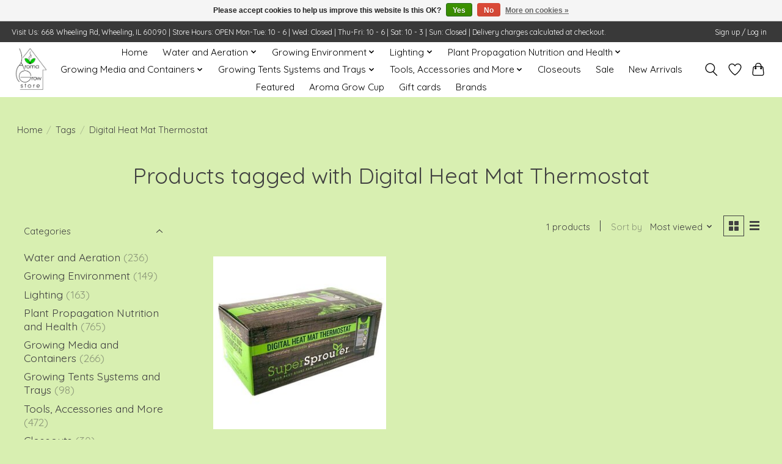

--- FILE ---
content_type: text/html;charset=utf-8
request_url: https://www.aromagrowstore.com/tags/digital-heat-mat-thermostat/
body_size: 14160
content:
<!DOCTYPE html>
<html lang="us">
  <head>
    <meta charset="utf-8"/>
<!-- [START] 'blocks/head.rain' -->
<!--

  (c) 2008-2026 Lightspeed Netherlands B.V.
  http://www.lightspeedhq.com
  Generated: 26-01-2026 @ 17:21:43

-->
<link rel="canonical" href="https://www.aromagrowstore.com/tags/digital-heat-mat-thermostat/"/>
<link rel="alternate" href="https://www.aromagrowstore.com/index.rss" type="application/rss+xml" title="New products"/>
<link href="https://cdn.shoplightspeed.com/assets/cookielaw.css?2025-02-20" rel="stylesheet" type="text/css"/>
<meta name="robots" content="noodp,noydir"/>
<meta name="google-site-verification" content="&lt;meta name=&quot;verify-v1&quot; content=&quot;unique-string&quot;&gt;"/>
<meta property="og:url" content="https://www.aromagrowstore.com/tags/digital-heat-mat-thermostat/?source=facebook"/>
<meta property="og:site_name" content="Aroma Grow Store"/>
<meta property="og:title" content="Digital Heat Mat Thermostat"/>
<meta property="og:description" content="Hydroponic Grow Store, Specializing in Medical Cannabis, Hemp, Herbs, Microgreens, Sustainable Living, Indoor Gardening, House Plants, Gardening, Greenhouses, a"/>
<!--[if lt IE 9]>
<script src="https://cdn.shoplightspeed.com/assets/html5shiv.js?2025-02-20"></script>
<![endif]-->
<!-- [END] 'blocks/head.rain' -->
    
    
    <title>Digital Heat Mat Thermostat - Aroma Grow Store</title>
    <meta name="description" content="Hydroponic Grow Store, Specializing in Medical Cannabis, Hemp, Herbs, Microgreens, Sustainable Living, Indoor Gardening, House Plants, Gardening, Greenhouses, a" />
    <meta name="keywords" content="Digital, Heat, Mat, Thermostat, Grow Store, Hydroponics store, Hydroponics, Horticulture, Cannabis, Hemp, Microgreens, Gardening, Gardening Supplies" />
    <meta http-equiv="X-UA-Compatible" content="IE=edge">
    <meta name="viewport" content="width=device-width, initial-scale=1">
    <meta name="apple-mobile-web-app-capable" content="yes">
    <meta name="apple-mobile-web-app-status-bar-style" content="black">
    
    <script>document.getElementsByTagName("html")[0].className += " js";</script>

    <link rel="shortcut icon" href="https://cdn.shoplightspeed.com/shops/642563/themes/13296/v/1055662/assets/favicon.png?20250217233144" type="image/x-icon" />
    <link href='//fonts.googleapis.com/css?family=Quicksand:400,300,600&display=swap' rel='stylesheet' type='text/css'>
    <link href='//fonts.googleapis.com/css?family=Quicksand:400,300,600&display=swap' rel='stylesheet' type='text/css'>
    <link rel="stylesheet" href="https://cdn.shoplightspeed.com/assets/gui-2-0.css?2025-02-20" />
    <link rel="stylesheet" href="https://cdn.shoplightspeed.com/assets/gui-responsive-2-0.css?2025-02-20" />
    <link id="lightspeedframe" rel="stylesheet" href="https://cdn.shoplightspeed.com/shops/642563/themes/13296/assets/style.css?2025031015141020210104183204" />
    <!-- browsers not supporting CSS variables -->
    <script>
      if(!('CSS' in window) || !CSS.supports('color', 'var(--color-var)')) {var cfStyle = document.getElementById('lightspeedframe');if(cfStyle) {var href = cfStyle.getAttribute('href');href = href.replace('style.css', 'style-fallback.css');cfStyle.setAttribute('href', href);}}
    </script>
    <link rel="stylesheet" href="https://cdn.shoplightspeed.com/shops/642563/themes/13296/assets/settings.css?2025031015141020210104183204" />
    <link rel="stylesheet" href="https://cdn.shoplightspeed.com/shops/642563/themes/13296/assets/custom.css?2025031015141020210104183204" />

    <script src="https://cdn.shoplightspeed.com/assets/jquery-3-7-1.js?2025-02-20"></script>
    <script src="https://cdn.shoplightspeed.com/assets/jquery-ui-1-14-1.js?2025-02-20"></script>

  </head>
  <body>
    
          <header class="main-header main-header--mobile js-main-header position-relative">
  <div class="main-header__top-section">
    <div class="main-header__nav-grid justify-between@md container max-width-lg text-xs padding-y-xxs">
      <div>Visit Us: 668 Wheeling Rd, Wheeling, IL 60090   |     Store Hours: OPEN Mon-Tue: 10 - 6        |    Wed: Closed      |     Thu-Fri: 10 - 6     |     Sat: 10 - 3      |     Sun: Closed     |     Delivery charges calculated at checkout.</div>
      <ul class="main-header__list flex-grow flex-basis-0 justify-end@md display@md">        
                
                        <li class="main-header__item"><a href="https://www.aromagrowstore.com/account/" class="main-header__link" title="My account">Sign up / Log in</a></li>
      </ul>
    </div>
  </div>
  <div class="main-header__mobile-content container max-width-lg">
          <a href="https://www.aromagrowstore.com/" class="main-header__logo" title="Aroma Grow Store">
        <img src="https://cdn.shoplightspeed.com/shops/642563/themes/13296/v/1055596/assets/logo.png?20250217204544" alt="Aroma Grow Store">
                <img src="https://cdn.shoplightspeed.com/shops/642563/themes/13296/v/1055596/assets/logo-white.png?20250217204544" class="main-header__logo-white" alt="Aroma Grow Store">
              </a>
        
    <div class="flex items-center">
            <a href="https://www.aromagrowstore.com/account/wishlist/" class="main-header__mobile-btn js-tab-focus">
        <svg class="icon" viewBox="0 0 24 25" fill="none"><title>Go to wishlist</title><path d="M11.3785 4.50387L12 5.42378L12.6215 4.50387C13.6598 2.96698 15.4376 1.94995 17.4545 1.94995C20.65 1.94995 23.232 4.49701 23.25 7.6084C23.2496 8.53335 22.927 9.71432 22.3056 11.056C21.689 12.3875 20.8022 13.8258 19.7333 15.249C17.6019 18.0872 14.7978 20.798 12.0932 22.4477L12 22.488L11.9068 22.4477C9.20215 20.798 6.3981 18.0872 4.26667 15.249C3.1978 13.8258 2.31101 12.3875 1.69437 11.056C1.07303 9.71436 0.750466 8.53342 0.75 7.60848C0.767924 4.49706 3.34993 1.94995 6.54545 1.94995C8.56242 1.94995 10.3402 2.96698 11.3785 4.50387Z" stroke="currentColor" stroke-width="1.5" fill="none"/></svg>
        <span class="sr-only">Wish List</span>
      </a>
            <button class="reset main-header__mobile-btn js-tab-focus" aria-controls="cartDrawer">
        <svg class="icon" viewBox="0 0 24 25" fill="none"><title>Toggle cart</title><path d="M2.90171 9.65153C3.0797 8.00106 4.47293 6.75 6.13297 6.75H17.867C19.527 6.75 20.9203 8.00105 21.0982 9.65153L22.1767 19.6515C22.3839 21.5732 20.8783 23.25 18.9454 23.25H5.05454C3.1217 23.25 1.61603 21.5732 1.82328 19.6515L2.90171 9.65153Z" stroke="currentColor" stroke-width="1.5" fill="none"/>
        <path d="M7.19995 9.6001V5.7001C7.19995 2.88345 9.4833 0.600098 12.3 0.600098C15.1166 0.600098 17.4 2.88345 17.4 5.7001V9.6001" stroke="currentColor" stroke-width="1.5" fill="none"/>
        <circle cx="7.19996" cy="10.2001" r="1.8" fill="currentColor"/>
        <ellipse cx="17.4" cy="10.2001" rx="1.8" ry="1.8" fill="currentColor"/></svg>
        <span class="sr-only">Cart</span>
              </button>

      <button class="reset anim-menu-btn js-anim-menu-btn main-header__nav-control js-tab-focus" aria-label="Toggle menu">
        <i class="anim-menu-btn__icon anim-menu-btn__icon--close" aria-hidden="true"></i>
      </button>
    </div>
  </div>

  <div class="main-header__nav" role="navigation">
    <div class="main-header__nav-grid justify-between@md container max-width-lg">
      <div class="main-header__nav-logo-wrapper flex-shrink-0">
        
                  <a href="https://www.aromagrowstore.com/" class="main-header__logo" title="Aroma Grow Store">
            <img src="https://cdn.shoplightspeed.com/shops/642563/themes/13296/v/1055596/assets/logo.png?20250217204544" alt="Aroma Grow Store">
                        <img src="https://cdn.shoplightspeed.com/shops/642563/themes/13296/v/1055596/assets/logo-white.png?20250217204544" class="main-header__logo-white" alt="Aroma Grow Store">
                      </a>
              </div>
      
      <form action="https://www.aromagrowstore.com/search/" method="get" role="search" class="padding-y-md hide@md">
        <label class="sr-only" for="searchInputMobile">Search</label>
        <input class="header-v3__nav-form-control form-control width-100%" value="" autocomplete="off" type="search" name="q" id="searchInputMobile" placeholder="Search...">
      </form>

      <ul class="main-header__list flex-grow flex-basis-0 flex-wrap justify-center@md">
        
                <li class="main-header__item">
          <a class="main-header__link" href="https://www.aromagrowstore.com/">Home</a>
        </li>
        
                <li class="main-header__item js-main-nav__item">
          <a class="main-header__link js-main-nav__control" href="https://www.aromagrowstore.com/water-and-aeration/">
            <span>Water and  Aeration</span>            <svg class="main-header__dropdown-icon icon" viewBox="0 0 16 16"><polygon fill="currentColor" points="8,11.4 2.6,6 4,4.6 8,8.6 12,4.6 13.4,6 "></polygon></svg>                        <i class="main-header__arrow-icon" aria-hidden="true">
              <svg class="icon" viewBox="0 0 16 16">
                <g class="icon__group" fill="none" stroke="currentColor" stroke-linecap="square" stroke-miterlimit="10" stroke-width="2">
                  <path d="M2 2l12 12" />
                  <path d="M14 2L2 14" />
                </g>
              </svg>
            </i>
                        
          </a>
                    <ul class="main-header__dropdown">
            <li class="main-header__dropdown-item"><a href="https://www.aromagrowstore.com/water-and-aeration/" class="main-header__dropdown-link hide@md">All Water and  Aeration</a></li>
                        <li class="main-header__dropdown-item js-main-nav__item position-relative">
              <a class="main-header__dropdown-link js-main-nav__control flex justify-between " href="https://www.aromagrowstore.com/water-and-aeration/water-pumps-and-irrigation-supplies/">
                Water Pumps and Irrigation Supplies
                <svg class="dropdown__desktop-icon icon" aria-hidden="true" viewBox="0 0 12 12"><polyline stroke-width="1" stroke="currentColor" fill="none" stroke-linecap="round" stroke-linejoin="round" points="3.5 0.5 9.5 6 3.5 11.5"></polyline></svg>                                <i class="main-header__arrow-icon" aria-hidden="true">
                  <svg class="icon" viewBox="0 0 16 16">
                    <g class="icon__group" fill="none" stroke="currentColor" stroke-linecap="square" stroke-miterlimit="10" stroke-width="2">
                      <path d="M2 2l12 12" />
                      <path d="M14 2L2 14" />
                    </g>
                  </svg>
                </i>
                              </a>

                            <ul class="main-header__dropdown">
                <li><a href="https://www.aromagrowstore.com/water-and-aeration/water-pumps-and-irrigation-supplies/" class="main-header__dropdown-link hide@md">All Water Pumps and Irrigation Supplies</a></li>
                                <li><a class="main-header__dropdown-link" href="https://www.aromagrowstore.com/water-and-aeration/water-pumps-and-irrigation-supplies/ecoplus/">EcoPlus</a></li>
                                <li><a class="main-header__dropdown-link" href="https://www.aromagrowstore.com/water-and-aeration/water-pumps-and-irrigation-supplies/ez-clone-cloning-machines-aeroponics-and-hydroponi/">EZ Clone Cloning Machines, Aeroponics and Hydroponics </a></li>
                                <li><a class="main-header__dropdown-link" href="https://www.aromagrowstore.com/water-and-aeration/water-pumps-and-irrigation-supplies/marineland-submersible-water-pumps/">Marineland Submersible Water Pumps </a></li>
                                <li><a class="main-header__dropdown-link" href="https://www.aromagrowstore.com/water-and-aeration/water-pumps-and-irrigation-supplies/hydroflow/">Hydroflow</a></li>
                              </ul>
                          </li>
                        <li class="main-header__dropdown-item js-main-nav__item position-relative">
              <a class="main-header__dropdown-link js-main-nav__control flex justify-between " href="https://www.aromagrowstore.com/water-and-aeration/ph-ec-tds-meters-and-solutions/">
                Ph/EC/TDS Meters and solutions
                <svg class="dropdown__desktop-icon icon" aria-hidden="true" viewBox="0 0 12 12"><polyline stroke-width="1" stroke="currentColor" fill="none" stroke-linecap="round" stroke-linejoin="round" points="3.5 0.5 9.5 6 3.5 11.5"></polyline></svg>                                <i class="main-header__arrow-icon" aria-hidden="true">
                  <svg class="icon" viewBox="0 0 16 16">
                    <g class="icon__group" fill="none" stroke="currentColor" stroke-linecap="square" stroke-miterlimit="10" stroke-width="2">
                      <path d="M2 2l12 12" />
                      <path d="M14 2L2 14" />
                    </g>
                  </svg>
                </i>
                              </a>

                            <ul class="main-header__dropdown">
                <li><a href="https://www.aromagrowstore.com/water-and-aeration/ph-ec-tds-meters-and-solutions/" class="main-header__dropdown-link hide@md">All Ph/EC/TDS Meters and solutions</a></li>
                                <li><a class="main-header__dropdown-link" href="https://www.aromagrowstore.com/water-and-aeration/ph-ec-tds-meters-and-solutions/general-hydroponics/">General Hydroponics</a></li>
                                <li><a class="main-header__dropdown-link" href="https://www.aromagrowstore.com/water-and-aeration/ph-ec-tds-meters-and-solutions/hm/">HM</a></li>
                                <li><a class="main-header__dropdown-link" href="https://www.aromagrowstore.com/water-and-aeration/ph-ec-tds-meters-and-solutions/bluelab/">Bluelab</a></li>
                                <li><a class="main-header__dropdown-link" href="https://www.aromagrowstore.com/water-and-aeration/ph-ec-tds-meters-and-solutions/nectar-of-the-gods/">Nectar of the Gods</a></li>
                                <li><a class="main-header__dropdown-link" href="https://www.aromagrowstore.com/water-and-aeration/ph-ec-tds-meters-and-solutions/cyco/">Cyco</a></li>
                                <li><a class="main-header__dropdown-link" href="https://www.aromagrowstore.com/water-and-aeration/ph-ec-tds-meters-and-solutions/alchemist/">Alchemist</a></li>
                              </ul>
                          </li>
                        <li class="main-header__dropdown-item js-main-nav__item position-relative">
              <a class="main-header__dropdown-link js-main-nav__control flex justify-between " href="https://www.aromagrowstore.com/water-and-aeration/water-treatment/">
                Water treatment
                <svg class="dropdown__desktop-icon icon" aria-hidden="true" viewBox="0 0 12 12"><polyline stroke-width="1" stroke="currentColor" fill="none" stroke-linecap="round" stroke-linejoin="round" points="3.5 0.5 9.5 6 3.5 11.5"></polyline></svg>                                <i class="main-header__arrow-icon" aria-hidden="true">
                  <svg class="icon" viewBox="0 0 16 16">
                    <g class="icon__group" fill="none" stroke="currentColor" stroke-linecap="square" stroke-miterlimit="10" stroke-width="2">
                      <path d="M2 2l12 12" />
                      <path d="M14 2L2 14" />
                    </g>
                  </svg>
                </i>
                              </a>

                            <ul class="main-header__dropdown">
                <li><a href="https://www.aromagrowstore.com/water-and-aeration/water-treatment/" class="main-header__dropdown-link hide@md">All Water treatment</a></li>
                                <li><a class="main-header__dropdown-link" href="https://www.aromagrowstore.com/water-and-aeration/water-treatment/microbe-life-dechlorinator/">MICROBE LIFE™ DECHLORINATOR</a></li>
                              </ul>
                          </li>
                        <li class="main-header__dropdown-item">
              <a class="main-header__dropdown-link" href="https://www.aromagrowstore.com/water-and-aeration/water-aeration/">
                Water Aeration
                                              </a>

                          </li>
                        <li class="main-header__dropdown-item">
              <a class="main-header__dropdown-link" href="https://www.aromagrowstore.com/water-and-aeration/chillers-heaters-and-purification/">
                Chillers, Heaters, and Purification
                                              </a>

                          </li>
                        <li class="main-header__dropdown-item">
              <a class="main-header__dropdown-link" href="https://www.aromagrowstore.com/water-and-aeration/watering-sprayers-and-wands/">
                Watering, Sprayers and Wands
                                              </a>

                          </li>
                      </ul>
                  </li>
                <li class="main-header__item js-main-nav__item">
          <a class="main-header__link js-main-nav__control" href="https://www.aromagrowstore.com/growing-environment/">
            <span>Growing Environment</span>            <svg class="main-header__dropdown-icon icon" viewBox="0 0 16 16"><polygon fill="currentColor" points="8,11.4 2.6,6 4,4.6 8,8.6 12,4.6 13.4,6 "></polygon></svg>                        <i class="main-header__arrow-icon" aria-hidden="true">
              <svg class="icon" viewBox="0 0 16 16">
                <g class="icon__group" fill="none" stroke="currentColor" stroke-linecap="square" stroke-miterlimit="10" stroke-width="2">
                  <path d="M2 2l12 12" />
                  <path d="M14 2L2 14" />
                </g>
              </svg>
            </i>
                        
          </a>
                    <ul class="main-header__dropdown">
            <li class="main-header__dropdown-item"><a href="https://www.aromagrowstore.com/growing-environment/" class="main-header__dropdown-link hide@md">All Growing Environment</a></li>
                        <li class="main-header__dropdown-item">
              <a class="main-header__dropdown-link" href="https://www.aromagrowstore.com/growing-environment/environmental-controllers/">
                Environmental Controllers
                                              </a>

                          </li>
                        <li class="main-header__dropdown-item">
              <a class="main-header__dropdown-link" href="https://www.aromagrowstore.com/growing-environment/fans-ventilation-and-ducting/">
                Fans, Ventilation and Ducting
                                              </a>

                          </li>
                        <li class="main-header__dropdown-item">
              <a class="main-header__dropdown-link" href="https://www.aromagrowstore.com/growing-environment/ac-dehumidification-humidification/">
                AC / Dehumidification / Humidification
                                              </a>

                          </li>
                        <li class="main-header__dropdown-item">
              <a class="main-header__dropdown-link" href="https://www.aromagrowstore.com/growing-environment/air-purification/">
                Air Purification
                                              </a>

                          </li>
                        <li class="main-header__dropdown-item">
              <a class="main-header__dropdown-link" href="https://www.aromagrowstore.com/growing-environment/timers-and-instruments/">
                Timers and Instruments
                                              </a>

                          </li>
                        <li class="main-header__dropdown-item">
              <a class="main-header__dropdown-link" href="https://www.aromagrowstore.com/growing-environment/micro-greens/">
                Micro Greens 
                                              </a>

                          </li>
                      </ul>
                  </li>
                <li class="main-header__item js-main-nav__item">
          <a class="main-header__link js-main-nav__control" href="https://www.aromagrowstore.com/lighting/">
            <span>Lighting </span>            <svg class="main-header__dropdown-icon icon" viewBox="0 0 16 16"><polygon fill="currentColor" points="8,11.4 2.6,6 4,4.6 8,8.6 12,4.6 13.4,6 "></polygon></svg>                        <i class="main-header__arrow-icon" aria-hidden="true">
              <svg class="icon" viewBox="0 0 16 16">
                <g class="icon__group" fill="none" stroke="currentColor" stroke-linecap="square" stroke-miterlimit="10" stroke-width="2">
                  <path d="M2 2l12 12" />
                  <path d="M14 2L2 14" />
                </g>
              </svg>
            </i>
                        
          </a>
                    <ul class="main-header__dropdown">
            <li class="main-header__dropdown-item"><a href="https://www.aromagrowstore.com/lighting/" class="main-header__dropdown-link hide@md">All Lighting </a></li>
                        <li class="main-header__dropdown-item js-main-nav__item position-relative">
              <a class="main-header__dropdown-link js-main-nav__control flex justify-between " href="https://www.aromagrowstore.com/lighting/led/">
                LED
                <svg class="dropdown__desktop-icon icon" aria-hidden="true" viewBox="0 0 12 12"><polyline stroke-width="1" stroke="currentColor" fill="none" stroke-linecap="round" stroke-linejoin="round" points="3.5 0.5 9.5 6 3.5 11.5"></polyline></svg>                                <i class="main-header__arrow-icon" aria-hidden="true">
                  <svg class="icon" viewBox="0 0 16 16">
                    <g class="icon__group" fill="none" stroke="currentColor" stroke-linecap="square" stroke-miterlimit="10" stroke-width="2">
                      <path d="M2 2l12 12" />
                      <path d="M14 2L2 14" />
                    </g>
                  </svg>
                </i>
                              </a>

                            <ul class="main-header__dropdown">
                <li><a href="https://www.aromagrowstore.com/lighting/led/" class="main-header__dropdown-link hide@md">All LED</a></li>
                                <li><a class="main-header__dropdown-link" href="https://www.aromagrowstore.com/lighting/led/kind-lighting/">Kind Lighting</a></li>
                              </ul>
                          </li>
                        <li class="main-header__dropdown-item">
              <a class="main-header__dropdown-link" href="https://www.aromagrowstore.com/lighting/commercial-lighting-fixtures/">
                Commercial Lighting Fixtures
                                              </a>

                          </li>
                        <li class="main-header__dropdown-item">
              <a class="main-header__dropdown-link" href="https://www.aromagrowstore.com/lighting/gavita/">
                Gavita
                                              </a>

                          </li>
                        <li class="main-header__dropdown-item">
              <a class="main-header__dropdown-link" href="https://www.aromagrowstore.com/lighting/lec-cmh-lighting/">
                LEC/CMH Lighting
                                              </a>

                          </li>
                        <li class="main-header__dropdown-item">
              <a class="main-header__dropdown-link" href="https://www.aromagrowstore.com/lighting/sun-system-de-reflectors/">
                Sun System DE Reflectors
                                              </a>

                          </li>
                        <li class="main-header__dropdown-item">
              <a class="main-header__dropdown-link" href="https://www.aromagrowstore.com/lighting/sun-system-se-reflectors/">
                Sun System SE Reflectors
                                              </a>

                          </li>
                        <li class="main-header__dropdown-item">
              <a class="main-header__dropdown-link" href="https://www.aromagrowstore.com/lighting/sun-system-electronic-ballasts/">
                Sun System Electronic Ballasts
                                              </a>

                          </li>
                        <li class="main-header__dropdown-item">
              <a class="main-header__dropdown-link" href="https://www.aromagrowstore.com/lighting/electronic-ballasts/">
                Electronic Ballasts
                                              </a>

                          </li>
                        <li class="main-header__dropdown-item">
              <a class="main-header__dropdown-link" href="https://www.aromagrowstore.com/lighting/sun-system-magnetic-ballasts/">
                Sun System Magnetic Ballasts
                                              </a>

                          </li>
                        <li class="main-header__dropdown-item">
              <a class="main-header__dropdown-link" href="https://www.aromagrowstore.com/lighting/magnetic-ballasts/">
                Magnetic Ballasts
                                              </a>

                          </li>
                        <li class="main-header__dropdown-item">
              <a class="main-header__dropdown-link" href="https://www.aromagrowstore.com/lighting/lamps/">
                Lamps
                                              </a>

                          </li>
                        <li class="main-header__dropdown-item">
              <a class="main-header__dropdown-link" href="https://www.aromagrowstore.com/lighting/fluorescent-lighting/">
                Fluorescent Lighting
                                              </a>

                          </li>
                        <li class="main-header__dropdown-item">
              <a class="main-header__dropdown-link" href="https://www.aromagrowstore.com/lighting/complete-systems/">
                Complete Systems
                                              </a>

                          </li>
                        <li class="main-header__dropdown-item">
              <a class="main-header__dropdown-link" href="https://www.aromagrowstore.com/lighting/lighting-electrical-components/">
                Lighting &amp; Electrical Components
                                              </a>

                          </li>
                        <li class="main-header__dropdown-item">
              <a class="main-header__dropdown-link" href="https://www.aromagrowstore.com/lighting/extension-power-lamp-cords/">
                Extension, Power &amp; Lamp Cords
                                              </a>

                          </li>
                        <li class="main-header__dropdown-item">
              <a class="main-header__dropdown-link" href="https://www.aromagrowstore.com/lighting/light-movers-hangers/">
                Light Movers Hangers
                                              </a>

                          </li>
                      </ul>
                  </li>
                <li class="main-header__item js-main-nav__item">
          <a class="main-header__link js-main-nav__control" href="https://www.aromagrowstore.com/plant-propagation-nutrition-and-health/">
            <span>Plant Propagation Nutrition and Health</span>            <svg class="main-header__dropdown-icon icon" viewBox="0 0 16 16"><polygon fill="currentColor" points="8,11.4 2.6,6 4,4.6 8,8.6 12,4.6 13.4,6 "></polygon></svg>                        <i class="main-header__arrow-icon" aria-hidden="true">
              <svg class="icon" viewBox="0 0 16 16">
                <g class="icon__group" fill="none" stroke="currentColor" stroke-linecap="square" stroke-miterlimit="10" stroke-width="2">
                  <path d="M2 2l12 12" />
                  <path d="M14 2L2 14" />
                </g>
              </svg>
            </i>
                        
          </a>
                    <ul class="main-header__dropdown">
            <li class="main-header__dropdown-item"><a href="https://www.aromagrowstore.com/plant-propagation-nutrition-and-health/" class="main-header__dropdown-link hide@md">All Plant Propagation Nutrition and Health</a></li>
                        <li class="main-header__dropdown-item js-main-nav__item position-relative">
              <a class="main-header__dropdown-link js-main-nav__control flex justify-between " href="https://www.aromagrowstore.com/plant-propagation-nutrition-and-health/nutrients-and-supplements/">
                Nutrients and Supplements
                <svg class="dropdown__desktop-icon icon" aria-hidden="true" viewBox="0 0 12 12"><polyline stroke-width="1" stroke="currentColor" fill="none" stroke-linecap="round" stroke-linejoin="round" points="3.5 0.5 9.5 6 3.5 11.5"></polyline></svg>                                <i class="main-header__arrow-icon" aria-hidden="true">
                  <svg class="icon" viewBox="0 0 16 16">
                    <g class="icon__group" fill="none" stroke="currentColor" stroke-linecap="square" stroke-miterlimit="10" stroke-width="2">
                      <path d="M2 2l12 12" />
                      <path d="M14 2L2 14" />
                    </g>
                  </svg>
                </i>
                              </a>

                            <ul class="main-header__dropdown">
                <li><a href="https://www.aromagrowstore.com/plant-propagation-nutrition-and-health/nutrients-and-supplements/" class="main-header__dropdown-link hide@md">All Nutrients and Supplements</a></li>
                                <li><a class="main-header__dropdown-link" href="https://www.aromagrowstore.com/plant-propagation-nutrition-and-health/nutrients-and-supplements/emerald-harvest/">Emerald Harvest</a></li>
                                <li><a class="main-header__dropdown-link" href="https://www.aromagrowstore.com/plant-propagation-nutrition-and-health/nutrients-and-supplements/lotus/">Lotus</a></li>
                                <li><a class="main-header__dropdown-link" href="https://www.aromagrowstore.com/plant-propagation-nutrition-and-health/nutrients-and-supplements/mother-earth/">Mother Earth</a></li>
                                <li><a class="main-header__dropdown-link" href="https://www.aromagrowstore.com/plant-propagation-nutrition-and-health/nutrients-and-supplements/general-hydroponics/">General Hydroponics</a></li>
                                <li><a class="main-header__dropdown-link" href="https://www.aromagrowstore.com/plant-propagation-nutrition-and-health/nutrients-and-supplements/nectar-for-the-gods/">Nectar for the Gods</a></li>
                                <li><a class="main-header__dropdown-link" href="https://www.aromagrowstore.com/plant-propagation-nutrition-and-health/nutrients-and-supplements/botanicare/">Botanicare</a></li>
                                <li><a class="main-header__dropdown-link" href="https://www.aromagrowstore.com/plant-propagation-nutrition-and-health/nutrients-and-supplements/house-and-garden/">House and Garden</a></li>
                                <li><a class="main-header__dropdown-link" href="https://www.aromagrowstore.com/plant-propagation-nutrition-and-health/nutrients-and-supplements/cyco/">Cyco</a></li>
                                <li><a class="main-header__dropdown-link" href="https://www.aromagrowstore.com/plant-propagation-nutrition-and-health/nutrients-and-supplements/super-thrive/">Super Thrive</a></li>
                                <li><a class="main-header__dropdown-link" href="https://www.aromagrowstore.com/plant-propagation-nutrition-and-health/nutrients-and-supplements/terpinator/">Terpinator</a></li>
                                <li><a class="main-header__dropdown-link" href="https://www.aromagrowstore.com/plant-propagation-nutrition-and-health/nutrients-and-supplements/hygrozyme/">Hygrozyme</a></li>
                                <li><a class="main-header__dropdown-link" href="https://www.aromagrowstore.com/plant-propagation-nutrition-and-health/nutrients-and-supplements/budswel/">Budswel</a></li>
                                <li><a class="main-header__dropdown-link" href="https://www.aromagrowstore.com/plant-propagation-nutrition-and-health/nutrients-and-supplements/advanced-nutients/">Advanced Nutients</a></li>
                                <li><a class="main-header__dropdown-link" href="https://www.aromagrowstore.com/plant-propagation-nutrition-and-health/nutrients-and-supplements/humboldt-countys-own/">Humboldt County&#039;s Own</a></li>
                                <li><a class="main-header__dropdown-link" href="https://www.aromagrowstore.com/plant-propagation-nutrition-and-health/nutrients-and-supplements/monterey-epsom-salts/">Monterey Epsom Salts</a></li>
                                <li><a class="main-header__dropdown-link" href="https://www.aromagrowstore.com/plant-propagation-nutrition-and-health/nutrients-and-supplements/general-organics/">General Organics</a></li>
                                <li><a class="main-header__dropdown-link" href="https://www.aromagrowstore.com/plant-propagation-nutrition-and-health/nutrients-and-supplements/measure-master/">Measure Master</a></li>
                                <li><a class="main-header__dropdown-link" href="https://www.aromagrowstore.com/plant-propagation-nutrition-and-health/nutrients-and-supplements/down-to-earth/">Down to Earth</a></li>
                                <li><a class="main-header__dropdown-link" href="https://www.aromagrowstore.com/plant-propagation-nutrition-and-health/nutrients-and-supplements/xtreme-gardening/">Xtreme Gardening</a></li>
                                <li><a class="main-header__dropdown-link" href="https://www.aromagrowstore.com/plant-propagation-nutrition-and-health/nutrients-and-supplements/grease/">Grease</a></li>
                              </ul>
                          </li>
                        <li class="main-header__dropdown-item js-main-nav__item position-relative">
              <a class="main-header__dropdown-link js-main-nav__control flex justify-between " href="https://www.aromagrowstore.com/plant-propagation-nutrition-and-health/cloning-and-seed-starting/">
                Cloning and Seed Starting
                <svg class="dropdown__desktop-icon icon" aria-hidden="true" viewBox="0 0 12 12"><polyline stroke-width="1" stroke="currentColor" fill="none" stroke-linecap="round" stroke-linejoin="round" points="3.5 0.5 9.5 6 3.5 11.5"></polyline></svg>                                <i class="main-header__arrow-icon" aria-hidden="true">
                  <svg class="icon" viewBox="0 0 16 16">
                    <g class="icon__group" fill="none" stroke="currentColor" stroke-linecap="square" stroke-miterlimit="10" stroke-width="2">
                      <path d="M2 2l12 12" />
                      <path d="M14 2L2 14" />
                    </g>
                  </svg>
                </i>
                              </a>

                            <ul class="main-header__dropdown">
                <li><a href="https://www.aromagrowstore.com/plant-propagation-nutrition-and-health/cloning-and-seed-starting/" class="main-header__dropdown-link hide@md">All Cloning and Seed Starting</a></li>
                                <li><a class="main-header__dropdown-link" href="https://www.aromagrowstore.com/plant-propagation-nutrition-and-health/cloning-and-seed-starting/clonex/">Clonex</a></li>
                                <li><a class="main-header__dropdown-link" href="https://www.aromagrowstore.com/plant-propagation-nutrition-and-health/cloning-and-seed-starting/rootech/">Rootech</a></li>
                                <li><a class="main-header__dropdown-link" href="https://www.aromagrowstore.com/plant-propagation-nutrition-and-health/cloning-and-seed-starting/rapid-start/">Rapid Start</a></li>
                                <li><a class="main-header__dropdown-link" href="https://www.aromagrowstore.com/plant-propagation-nutrition-and-health/cloning-and-seed-starting/ez-clone/">EZ Clone</a></li>
                                <li><a class="main-header__dropdown-link" href="https://www.aromagrowstore.com/plant-propagation-nutrition-and-health/cloning-and-seed-starting/hygrozyme/">Hygrozyme</a></li>
                                <li><a class="main-header__dropdown-link" href="https://www.aromagrowstore.com/plant-propagation-nutrition-and-health/cloning-and-seed-starting/house-and-garden/">House and Garden</a></li>
                                <li><a class="main-header__dropdown-link" href="https://www.aromagrowstore.com/plant-propagation-nutrition-and-health/cloning-and-seed-starting/botanicare/">Botanicare</a></li>
                                <li><a class="main-header__dropdown-link" href="https://www.aromagrowstore.com/plant-propagation-nutrition-and-health/cloning-and-seed-starting/general-hydroponics/">General Hydroponics</a></li>
                                <li><a class="main-header__dropdown-link" href="https://www.aromagrowstore.com/plant-propagation-nutrition-and-health/cloning-and-seed-starting/technaflora/">Technaflora</a></li>
                                <li><a class="main-header__dropdown-link" href="https://www.aromagrowstore.com/plant-propagation-nutrition-and-health/cloning-and-seed-starting/super-sprouter/">Super Sprouter</a></li>
                                <li><a class="main-header__dropdown-link" href="https://www.aromagrowstore.com/plant-propagation-nutrition-and-health/cloning-and-seed-starting/cyco/">Cyco</a></li>
                                <li><a class="main-header__dropdown-link" href="https://www.aromagrowstore.com/plant-propagation-nutrition-and-health/cloning-and-seed-starting/root-riot/">Root Riot</a></li>
                                <li><a class="main-header__dropdown-link" href="https://www.aromagrowstore.com/plant-propagation-nutrition-and-health/cloning-and-seed-starting/mondi/">Mondi</a></li>
                              </ul>
                          </li>
                        <li class="main-header__dropdown-item">
              <a class="main-header__dropdown-link" href="https://www.aromagrowstore.com/plant-propagation-nutrition-and-health/leaf-shines-and-washes/">
                Leaf Shines and Washes
                                              </a>

                          </li>
                        <li class="main-header__dropdown-item js-main-nav__item position-relative">
              <a class="main-header__dropdown-link js-main-nav__control flex justify-between " href="https://www.aromagrowstore.com/plant-propagation-nutrition-and-health/pest-and-disease-control/">
                Pest and Disease Control
                <svg class="dropdown__desktop-icon icon" aria-hidden="true" viewBox="0 0 12 12"><polyline stroke-width="1" stroke="currentColor" fill="none" stroke-linecap="round" stroke-linejoin="round" points="3.5 0.5 9.5 6 3.5 11.5"></polyline></svg>                                <i class="main-header__arrow-icon" aria-hidden="true">
                  <svg class="icon" viewBox="0 0 16 16">
                    <g class="icon__group" fill="none" stroke="currentColor" stroke-linecap="square" stroke-miterlimit="10" stroke-width="2">
                      <path d="M2 2l12 12" />
                      <path d="M14 2L2 14" />
                    </g>
                  </svg>
                </i>
                              </a>

                            <ul class="main-header__dropdown">
                <li><a href="https://www.aromagrowstore.com/plant-propagation-nutrition-and-health/pest-and-disease-control/" class="main-header__dropdown-link hide@md">All Pest and Disease Control</a></li>
                                <li><a class="main-header__dropdown-link" href="https://www.aromagrowstore.com/plant-propagation-nutrition-and-health/pest-and-disease-control/insecticides-and-fungicides/">Insecticides and Fungicides</a></li>
                              </ul>
                          </li>
                      </ul>
                  </li>
                <li class="main-header__item js-main-nav__item">
          <a class="main-header__link js-main-nav__control" href="https://www.aromagrowstore.com/growing-media-and-containers/">
            <span>Growing Media and Containers</span>            <svg class="main-header__dropdown-icon icon" viewBox="0 0 16 16"><polygon fill="currentColor" points="8,11.4 2.6,6 4,4.6 8,8.6 12,4.6 13.4,6 "></polygon></svg>                        <i class="main-header__arrow-icon" aria-hidden="true">
              <svg class="icon" viewBox="0 0 16 16">
                <g class="icon__group" fill="none" stroke="currentColor" stroke-linecap="square" stroke-miterlimit="10" stroke-width="2">
                  <path d="M2 2l12 12" />
                  <path d="M14 2L2 14" />
                </g>
              </svg>
            </i>
                        
          </a>
                    <ul class="main-header__dropdown">
            <li class="main-header__dropdown-item"><a href="https://www.aromagrowstore.com/growing-media-and-containers/" class="main-header__dropdown-link hide@md">All Growing Media and Containers</a></li>
                        <li class="main-header__dropdown-item">
              <a class="main-header__dropdown-link" href="https://www.aromagrowstore.com/growing-media-and-containers/growing-media/">
                Growing Media
                                              </a>

                          </li>
                        <li class="main-header__dropdown-item">
              <a class="main-header__dropdown-link" href="https://www.aromagrowstore.com/growing-media-and-containers/pots-and-containers/">
                Pots and Containers
                                              </a>

                          </li>
                      </ul>
                  </li>
                <li class="main-header__item js-main-nav__item">
          <a class="main-header__link js-main-nav__control" href="https://www.aromagrowstore.com/growing-tents-systems-and-trays/">
            <span>Growing Tents Systems and Trays</span>            <svg class="main-header__dropdown-icon icon" viewBox="0 0 16 16"><polygon fill="currentColor" points="8,11.4 2.6,6 4,4.6 8,8.6 12,4.6 13.4,6 "></polygon></svg>                        <i class="main-header__arrow-icon" aria-hidden="true">
              <svg class="icon" viewBox="0 0 16 16">
                <g class="icon__group" fill="none" stroke="currentColor" stroke-linecap="square" stroke-miterlimit="10" stroke-width="2">
                  <path d="M2 2l12 12" />
                  <path d="M14 2L2 14" />
                </g>
              </svg>
            </i>
                        
          </a>
                    <ul class="main-header__dropdown">
            <li class="main-header__dropdown-item"><a href="https://www.aromagrowstore.com/growing-tents-systems-and-trays/" class="main-header__dropdown-link hide@md">All Growing Tents Systems and Trays</a></li>
                        <li class="main-header__dropdown-item">
              <a class="main-header__dropdown-link" href="https://www.aromagrowstore.com/growing-tents-systems-and-trays/tents-indoor-greenhouses/">
                Tents / Indoor Greenhouses
                                              </a>

                          </li>
                        <li class="main-header__dropdown-item">
              <a class="main-header__dropdown-link" href="https://www.aromagrowstore.com/growing-tents-systems-and-trays/grow-system-trays-reservoirs/">
                Grow System/ Trays/ Reservoirs
                                              </a>

                          </li>
                        <li class="main-header__dropdown-item">
              <a class="main-header__dropdown-link" href="https://www.aromagrowstore.com/growing-tents-systems-and-trays/grow-tents/">
                Grow Tents
                                              </a>

                          </li>
                        <li class="main-header__dropdown-item">
              <a class="main-header__dropdown-link" href="https://www.aromagrowstore.com/growing-tents-systems-and-trays/sale/">
                Sale 
                                              </a>

                          </li>
                      </ul>
                  </li>
                <li class="main-header__item js-main-nav__item">
          <a class="main-header__link js-main-nav__control" href="https://www.aromagrowstore.com/tools-accessories-and-more/">
            <span>Tools, Accessories and More</span>            <svg class="main-header__dropdown-icon icon" viewBox="0 0 16 16"><polygon fill="currentColor" points="8,11.4 2.6,6 4,4.6 8,8.6 12,4.6 13.4,6 "></polygon></svg>                        <i class="main-header__arrow-icon" aria-hidden="true">
              <svg class="icon" viewBox="0 0 16 16">
                <g class="icon__group" fill="none" stroke="currentColor" stroke-linecap="square" stroke-miterlimit="10" stroke-width="2">
                  <path d="M2 2l12 12" />
                  <path d="M14 2L2 14" />
                </g>
              </svg>
            </i>
                        
          </a>
                    <ul class="main-header__dropdown">
            <li class="main-header__dropdown-item"><a href="https://www.aromagrowstore.com/tools-accessories-and-more/" class="main-header__dropdown-link hide@md">All Tools, Accessories and More</a></li>
                        <li class="main-header__dropdown-item">
              <a class="main-header__dropdown-link" href="https://www.aromagrowstore.com/tools-accessories-and-more/plant-support/">
                Plant Support
                                              </a>

                          </li>
                        <li class="main-header__dropdown-item">
              <a class="main-header__dropdown-link" href="https://www.aromagrowstore.com/tools-accessories-and-more/hand-tools/">
                Hand Tools
                                              </a>

                          </li>
                        <li class="main-header__dropdown-item js-main-nav__item position-relative">
              <a class="main-header__dropdown-link js-main-nav__control flex justify-between " href="https://www.aromagrowstore.com/tools-accessories-and-more/growing-accessories/">
                Growing accessories
                <svg class="dropdown__desktop-icon icon" aria-hidden="true" viewBox="0 0 12 12"><polyline stroke-width="1" stroke="currentColor" fill="none" stroke-linecap="round" stroke-linejoin="round" points="3.5 0.5 9.5 6 3.5 11.5"></polyline></svg>                                <i class="main-header__arrow-icon" aria-hidden="true">
                  <svg class="icon" viewBox="0 0 16 16">
                    <g class="icon__group" fill="none" stroke="currentColor" stroke-linecap="square" stroke-miterlimit="10" stroke-width="2">
                      <path d="M2 2l12 12" />
                      <path d="M14 2L2 14" />
                    </g>
                  </svg>
                </i>
                              </a>

                            <ul class="main-header__dropdown">
                <li><a href="https://www.aromagrowstore.com/tools-accessories-and-more/growing-accessories/" class="main-header__dropdown-link hide@md">All Growing accessories</a></li>
                                <li><a class="main-header__dropdown-link" href="https://www.aromagrowstore.com/tools-accessories-and-more/growing-accessories/growvision/">Growvision</a></li>
                                <li><a class="main-header__dropdown-link" href="https://www.aromagrowstore.com/tools-accessories-and-more/growing-accessories/leaktite/">Leaktite</a></li>
                              </ul>
                          </li>
                        <li class="main-header__dropdown-item js-main-nav__item position-relative">
              <a class="main-header__dropdown-link js-main-nav__control flex justify-between " href="https://www.aromagrowstore.com/tools-accessories-and-more/food-and-water-storage/">
                Food and Water Storage
                <svg class="dropdown__desktop-icon icon" aria-hidden="true" viewBox="0 0 12 12"><polyline stroke-width="1" stroke="currentColor" fill="none" stroke-linecap="round" stroke-linejoin="round" points="3.5 0.5 9.5 6 3.5 11.5"></polyline></svg>                                <i class="main-header__arrow-icon" aria-hidden="true">
                  <svg class="icon" viewBox="0 0 16 16">
                    <g class="icon__group" fill="none" stroke="currentColor" stroke-linecap="square" stroke-miterlimit="10" stroke-width="2">
                      <path d="M2 2l12 12" />
                      <path d="M14 2L2 14" />
                    </g>
                  </svg>
                </i>
                              </a>

                            <ul class="main-header__dropdown">
                <li><a href="https://www.aromagrowstore.com/tools-accessories-and-more/food-and-water-storage/" class="main-header__dropdown-link hide@md">All Food and Water Storage</a></li>
                                <li><a class="main-header__dropdown-link" href="https://www.aromagrowstore.com/tools-accessories-and-more/food-and-water-storage/boveda/">Boveda</a></li>
                              </ul>
                          </li>
                        <li class="main-header__dropdown-item">
              <a class="main-header__dropdown-link" href="https://www.aromagrowstore.com/tools-accessories-and-more/liquid-and-weight-measuring/">
                Liquid and Weight Measuring
                                              </a>

                          </li>
                        <li class="main-header__dropdown-item">
              <a class="main-header__dropdown-link" href="https://www.aromagrowstore.com/tools-accessories-and-more/reflective-greenhouse-films/">
                Reflective &amp; Greenhouse Films
                                              </a>

                          </li>
                        <li class="main-header__dropdown-item">
              <a class="main-header__dropdown-link" href="https://www.aromagrowstore.com/tools-accessories-and-more/harvest-solutions/">
                Harvest Solutions
                                              </a>

                          </li>
                        <li class="main-header__dropdown-item">
              <a class="main-header__dropdown-link" href="https://www.aromagrowstore.com/tools-accessories-and-more/garden-hygiene-and-safety/">
                Garden Hygiene and Safety
                                              </a>

                          </li>
                      </ul>
                  </li>
                <li class="main-header__item">
          <a class="main-header__link" href="https://www.aromagrowstore.com/closeouts/">
            Closeouts                                    
          </a>
                  </li>
                <li class="main-header__item">
          <a class="main-header__link" href="https://www.aromagrowstore.com/sale/">
            Sale                                     
          </a>
                  </li>
                <li class="main-header__item">
          <a class="main-header__link" href="https://www.aromagrowstore.com/new-arrivals/">
            New Arrivals                                     
          </a>
                  </li>
                <li class="main-header__item">
          <a class="main-header__link" href="https://www.aromagrowstore.com/featured/">
            Featured                                     
          </a>
                  </li>
                <li class="main-header__item">
          <a class="main-header__link" href="https://www.aromagrowstore.com/aroma-grow-cup/">
            Aroma Grow Cup                                     
          </a>
                  </li>
        
                <li class="main-header__item">
            <a class="main-header__link" href="https://www.aromagrowstore.com/giftcard/" >Gift cards</a>
        </li>
        
        
                              <li class="main-header__item">
              <a class="main-header__link" href="https://www.aromagrowstore.com/brands/">Brands</a>
            </li>
                  
                
        <li class="main-header__item hide@md">
          <ul class="main-header__list main-header__list--mobile-items">        
            
                                    <li class="main-header__item"><a href="https://www.aromagrowstore.com/account/" class="main-header__link" title="My account">Sign up / Log in</a></li>
          </ul>
        </li>
        
      </ul>

      <ul class="main-header__list flex-shrink-0 justify-end@md display@md">
        <li class="main-header__item">
          
          <button class="reset switch-icon main-header__link main-header__link--icon js-toggle-search js-switch-icon js-tab-focus" aria-label="Toggle icon">
            <svg class="icon switch-icon__icon--a" viewBox="0 0 24 25"><title>Toggle search</title><path fill-rule="evenodd" clip-rule="evenodd" d="M17.6032 9.55171C17.6032 13.6671 14.267 17.0033 10.1516 17.0033C6.03621 17.0033 2.70001 13.6671 2.70001 9.55171C2.70001 5.4363 6.03621 2.1001 10.1516 2.1001C14.267 2.1001 17.6032 5.4363 17.6032 9.55171ZM15.2499 16.9106C13.8031 17.9148 12.0461 18.5033 10.1516 18.5033C5.20779 18.5033 1.20001 14.4955 1.20001 9.55171C1.20001 4.60787 5.20779 0.600098 10.1516 0.600098C15.0955 0.600098 19.1032 4.60787 19.1032 9.55171C19.1032 12.0591 18.0724 14.3257 16.4113 15.9507L23.2916 22.8311C23.5845 23.1239 23.5845 23.5988 23.2916 23.8917C22.9987 24.1846 22.5239 24.1846 22.231 23.8917L15.2499 16.9106Z" fill="currentColor"/></svg>

            <svg class="icon switch-icon__icon--b" viewBox="0 0 32 32"><title>Toggle search</title><g fill="none" stroke="currentColor" stroke-miterlimit="10" stroke-linecap="round" stroke-linejoin="round" stroke-width="2"><line x1="27" y1="5" x2="5" y2="27"></line><line x1="27" y1="27" x2="5" y2="5"></line></g></svg>
          </button>

        </li>
                <li class="main-header__item">
          <a href="https://www.aromagrowstore.com/account/wishlist/" class="main-header__link main-header__link--icon">
            <svg class="icon" viewBox="0 0 24 25" fill="none"><title>Go to wishlist</title><path d="M11.3785 4.50387L12 5.42378L12.6215 4.50387C13.6598 2.96698 15.4376 1.94995 17.4545 1.94995C20.65 1.94995 23.232 4.49701 23.25 7.6084C23.2496 8.53335 22.927 9.71432 22.3056 11.056C21.689 12.3875 20.8022 13.8258 19.7333 15.249C17.6019 18.0872 14.7978 20.798 12.0932 22.4477L12 22.488L11.9068 22.4477C9.20215 20.798 6.3981 18.0872 4.26667 15.249C3.1978 13.8258 2.31101 12.3875 1.69437 11.056C1.07303 9.71436 0.750466 8.53342 0.75 7.60848C0.767924 4.49706 3.34993 1.94995 6.54545 1.94995C8.56242 1.94995 10.3402 2.96698 11.3785 4.50387Z" stroke="currentColor" stroke-width="1.5" fill="none"/></svg>
            <span class="sr-only">Wish List</span>
          </a>
        </li>
                <li class="main-header__item">
          <a href="#0" class="main-header__link main-header__link--icon" aria-controls="cartDrawer">
            <svg class="icon" viewBox="0 0 24 25" fill="none"><title>Toggle cart</title><path d="M2.90171 9.65153C3.0797 8.00106 4.47293 6.75 6.13297 6.75H17.867C19.527 6.75 20.9203 8.00105 21.0982 9.65153L22.1767 19.6515C22.3839 21.5732 20.8783 23.25 18.9454 23.25H5.05454C3.1217 23.25 1.61603 21.5732 1.82328 19.6515L2.90171 9.65153Z" stroke="currentColor" stroke-width="1.5" fill="none"/>
            <path d="M7.19995 9.6001V5.7001C7.19995 2.88345 9.4833 0.600098 12.3 0.600098C15.1166 0.600098 17.4 2.88345 17.4 5.7001V9.6001" stroke="currentColor" stroke-width="1.5" fill="none"/>
            <circle cx="7.19996" cy="10.2001" r="1.8" fill="currentColor"/>
            <ellipse cx="17.4" cy="10.2001" rx="1.8" ry="1.8" fill="currentColor"/></svg>
            <span class="sr-only">Cart</span>
                      </a>
        </li>
      </ul>
      
    	<div class="main-header__search-form bg">
        <form action="https://www.aromagrowstore.com/search/" method="get" role="search" class="container max-width-lg">
          <label class="sr-only" for="searchInput">Search</label>
          <input class="header-v3__nav-form-control form-control width-100%" value="" autocomplete="off" type="search" name="q" id="searchInput" placeholder="Search...">
        </form>
      </div>
      
    </div>
  </div>
</header>

<div class="drawer dr-cart js-drawer" id="cartDrawer">
  <div class="drawer__content bg shadow-md flex flex-column" role="alertdialog" aria-labelledby="drawer-cart-title">
    <header class="flex items-center justify-between flex-shrink-0 padding-x-md padding-y-md">
      <h1 id="drawer-cart-title" class="text-base text-truncate">Shopping cart</h1>

      <button class="reset drawer__close-btn js-drawer__close js-tab-focus">
        <svg class="icon icon--xs" viewBox="0 0 16 16"><title>Close cart panel</title><g stroke-width="2" stroke="currentColor" fill="none" stroke-linecap="round" stroke-linejoin="round" stroke-miterlimit="10"><line x1="13.5" y1="2.5" x2="2.5" y2="13.5"></line><line x1="2.5" y1="2.5" x2="13.5" y2="13.5"></line></g></svg>
      </button>
    </header>

    <div class="drawer__body padding-x-md padding-bottom-sm js-drawer__body">
            <p class="margin-y-xxxl color-contrast-medium text-sm text-center">Your cart is currently empty</p>
          </div>

    <footer class="padding-x-md padding-y-md flex-shrink-0">
      <p class="text-sm text-center color-contrast-medium margin-bottom-sm">Safely pay with:</p>
      <p class="text-sm flex flex-wrap gap-xs text-xs@md justify-center">
                  <a href="https://www.aromagrowstore.com/service/payment-methods/" title="Credit Card">
            <img src="https://cdn.shoplightspeed.com/assets/icon-payment-creditcard.png?2025-02-20" alt="Credit Card" height="16" />
          </a>
                  <a href="https://www.aromagrowstore.com/service/payment-methods/" title="PayPal">
            <img src="https://cdn.shoplightspeed.com/assets/icon-payment-paypal.png?2025-02-20" alt="PayPal" height="16" />
          </a>
              </p>
    </footer>
  </div>
</div>            <section class="collection-page__intro container max-width-lg">
  <div class="padding-y-lg">
    <nav class="breadcrumbs text-sm" aria-label="Breadcrumbs">
  <ol class="flex flex-wrap gap-xxs">
    <li class="breadcrumbs__item">
    	<a href="https://www.aromagrowstore.com/" class="color-inherit text-underline-hover">Home</a>
      <span class="color-contrast-low margin-left-xxs" aria-hidden="true">/</span>
    </li>
        <li class="breadcrumbs__item">
            <a href="https://www.aromagrowstore.com/tags/" class="color-inherit text-underline-hover">Tags</a>
      <span class="color-contrast-low margin-left-xxs" aria-hidden="true">/</span>
          </li>
        <li class="breadcrumbs__item" aria-current="page">
            Digital Heat Mat Thermostat
          </li>
      </ol>
</nav>  </div>
  
  <h1 class="text-center">Products tagged with Digital Heat Mat Thermostat</h1>

  </section>

<section class="collection-page__content padding-y-lg">
  <div class="container max-width-lg">
    <div class="margin-bottom-md hide@md no-js:is-hidden">
      <button class="btn btn--subtle width-100%" aria-controls="filter-panel">Show filters</button>
    </div>
  
    <div class="flex@md">
      <aside class="sidebar sidebar--collection-filters sidebar--colection-filters sidebar--static@md js-sidebar" data-static-class="sidebar--sticky-on-desktop" id="filter-panel" aria-labelledby="filter-panel-title">
        <div class="sidebar__panel">
          <header class="sidebar__header z-index-2">
            <h1 class="text-md text-truncate" id="filter-panel-title">Filters</h1>
      
            <button class="reset sidebar__close-btn js-sidebar__close-btn js-tab-focus">
              <svg class="icon" viewBox="0 0 16 16"><title>Close panel</title><g stroke-width="1" stroke="currentColor" fill="none" stroke-linecap="round" stroke-linejoin="round" stroke-miterlimit="10"><line x1="13.5" y1="2.5" x2="2.5" y2="13.5"></line><line x1="2.5" y1="2.5" x2="13.5" y2="13.5"></line></g></svg>
            </button>
          </header>
      		
          <form action="https://www.aromagrowstore.com/tags/digital-heat-mat-thermostat/" method="get" class="position-relative z-index-1">
            <input type="hidden" name="mode" value="grid" id="filter_form_mode" />
            <input type="hidden" name="limit" value="24" id="filter_form_limit" />
            <input type="hidden" name="sort" value="popular" id="filter_form_sort" />

            <ul class="accordion js-accordion">
                            <li class="accordion__item accordion__item--is-open js-accordion__item">
                <button class="reset accordion__header padding-y-sm padding-x-md padding-x-xs@md js-tab-focus" type="button">
                  <div>
                    <div class="text-sm@md">Categories</div>
                  </div>

                  <svg class="icon accordion__icon-arrow no-js:is-hidden" viewBox="0 0 16 16" aria-hidden="true">
                    <g class="icon__group" fill="none" stroke="currentColor" stroke-linecap="square" stroke-miterlimit="10">
                      <path d="M2 2l12 12" />
                      <path d="M14 2L2 14" />
                    </g>
                  </svg>
                </button>
            
                <div class="accordion__panel js-accordion__panel">
                  <div class="padding-top-xxxs padding-x-md padding-bottom-md padding-x-xs@md">
                    <ul class="filter__categories flex flex-column gap-xxs">
                                            <li class="filter-categories__item">
                        <a href="https://www.aromagrowstore.com/water-and-aeration/" class="color-inherit text-underline-hover">Water and  Aeration</a>
                                                <span class="filter-categories__count color-contrast-medium" aria-label="Contains  products">(236)</span>
                        
                                              </li>
                                            <li class="filter-categories__item">
                        <a href="https://www.aromagrowstore.com/growing-environment/" class="color-inherit text-underline-hover">Growing Environment</a>
                                                <span class="filter-categories__count color-contrast-medium" aria-label="Contains  products">(149)</span>
                        
                                              </li>
                                            <li class="filter-categories__item">
                        <a href="https://www.aromagrowstore.com/lighting/" class="color-inherit text-underline-hover">Lighting </a>
                                                <span class="filter-categories__count color-contrast-medium" aria-label="Contains  products">(163)</span>
                        
                                              </li>
                                            <li class="filter-categories__item">
                        <a href="https://www.aromagrowstore.com/plant-propagation-nutrition-and-health/" class="color-inherit text-underline-hover">Plant Propagation Nutrition and Health</a>
                                                <span class="filter-categories__count color-contrast-medium" aria-label="Contains  products">(765)</span>
                        
                                              </li>
                                            <li class="filter-categories__item">
                        <a href="https://www.aromagrowstore.com/growing-media-and-containers/" class="color-inherit text-underline-hover">Growing Media and Containers</a>
                                                <span class="filter-categories__count color-contrast-medium" aria-label="Contains  products">(266)</span>
                        
                                              </li>
                                            <li class="filter-categories__item">
                        <a href="https://www.aromagrowstore.com/growing-tents-systems-and-trays/" class="color-inherit text-underline-hover">Growing Tents Systems and Trays</a>
                                                <span class="filter-categories__count color-contrast-medium" aria-label="Contains  products">(98)</span>
                        
                                              </li>
                                            <li class="filter-categories__item">
                        <a href="https://www.aromagrowstore.com/tools-accessories-and-more/" class="color-inherit text-underline-hover">Tools, Accessories and More</a>
                                                <span class="filter-categories__count color-contrast-medium" aria-label="Contains  products">(472)</span>
                        
                                              </li>
                                            <li class="filter-categories__item">
                        <a href="https://www.aromagrowstore.com/closeouts/" class="color-inherit text-underline-hover">Closeouts</a>
                                                <span class="filter-categories__count color-contrast-medium" aria-label="Contains  products">(30)</span>
                        
                                              </li>
                                            <li class="filter-categories__item">
                        <a href="https://www.aromagrowstore.com/sale/" class="color-inherit text-underline-hover">Sale </a>
                                                <span class="filter-categories__count color-contrast-medium" aria-label="Contains  products">(41)</span>
                        
                                              </li>
                                            <li class="filter-categories__item">
                        <a href="https://www.aromagrowstore.com/new-arrivals/" class="color-inherit text-underline-hover">New Arrivals </a>
                                                <span class="filter-categories__count color-contrast-medium" aria-label="Contains  products">(41)</span>
                        
                                              </li>
                                            <li class="filter-categories__item">
                        <a href="https://www.aromagrowstore.com/featured/" class="color-inherit text-underline-hover">Featured </a>
                                                <span class="filter-categories__count color-contrast-medium" aria-label="Contains  products">(39)</span>
                        
                                              </li>
                                            <li class="filter-categories__item">
                        <a href="https://www.aromagrowstore.com/aroma-grow-cup/" class="color-inherit text-underline-hover">Aroma Grow Cup </a>
                                                <span class="filter-categories__count color-contrast-medium" aria-label="Contains  products">(1)</span>
                        
                                              </li>
                                          </ul>
                  </div>
                </div>
              </li>
                            
                            
                            <li class="accordion__item accordion__item--is-open js-accordion__item">
                <button class="reset accordion__header padding-y-sm padding-x-md padding-x-xs@md js-tab-focus" type="button">
                  <div>
                    <div class="text-sm@md">Brands</div>
                  </div>

                  <svg class="icon accordion__icon-arrow no-js:is-hidden" viewBox="0 0 16 16" aria-hidden="true">
                    <g class="icon__group" fill="none" stroke="currentColor" stroke-linecap="square" stroke-miterlimit="10">
                      <path d="M2 2l12 12" />
                      <path d="M14 2L2 14" />
                    </g>
                  </svg>
                </button>
            
                <div class="accordion__panel js-accordion__panel">
                  <div class="padding-top-xxxs padding-x-md padding-bottom-md padding-x-xs@md">
                    <ul class="filter__radio-list flex flex-column gap-xxxs">
                                            <li>
                        <input class="radio" type="radio" name="brand" id="brand-0" value="0" checked onchange="this.form.submit()">
                        <label for="brand-0">All brands</label>
                      </li>
                                            <li>
                        <input class="radio" type="radio" name="brand" id="brand-2153030" value="2153030" onchange="this.form.submit()">
                        <label for="brand-2153030">Super Sprouter</label>
                      </li>
                                          </ul>
                  </div>
                </div>
              </li>
                          
              <li class="accordion__item accordion__item--is-open accordion__item--is-open js-accordion__item">
                <button class="reset accordion__header padding-y-sm padding-x-md padding-x-xs@md js-tab-focus" type="button">
                  <div>
                    <div class="text-sm@md">Price</div>
                  </div>

                  <svg class="icon accordion__icon-arrow no-js:is-hidden" viewBox="0 0 16 16" aria-hidden="true">
                    <g class="icon__group" fill="none" stroke="currentColor" stroke-linecap="square" stroke-miterlimit="10">
                      <path d="M2 2l12 12" />
                      <path d="M14 2L2 14" />
                    </g>
                  </svg>
                </button>
            
                <div class="accordion__panel js-accordion__panel">
                  <div class="padding-top-xxxs padding-x-md padding-bottom-md padding-x-xs@md flex justify-center">
                    <div class="slider slider--multi-value js-slider">
                      <div class="slider__range">
                        <label class="sr-only" for="slider-min-value">Price minimum value</label>
                        <input class="slider__input" type="range" id="slider-min-value" name="min" min="0" max="75" step="1" value="0" onchange="this.form.submit()">
                      </div>
                  
                      <div class="slider__range">
                        <label class="sr-only" for="slider-max-value"> Price maximum value</label>
                        <input class="slider__input" type="range" id="slider-max-value" name="max" min="0" max="75" step="1" value="75" onchange="this.form.submit()">
                      </div>
                  
                      <div class="margin-top-xs text-center text-sm" aria-hidden="true">
                        <span class="slider__value">$<span class="js-slider__value">0</span> - $<span class="js-slider__value">75</span></span>
                      </div>
                    </div>
                  </div>
                </div>
              </li>
          
            </ul>
          </form>
        </div>
      </aside>
      
      <main class="flex-grow padding-left-xl@md">
        <form action="https://www.aromagrowstore.com/tags/digital-heat-mat-thermostat/" method="get" class="flex gap-sm items-center justify-end margin-bottom-sm">
          <input type="hidden" name="min" value="0" id="filter_form_min" />
          <input type="hidden" name="max" value="75" id="filter_form_max" />
          <input type="hidden" name="brand" value="0" id="filter_form_brand" />
          <input type="hidden" name="limit" value="24" id="filter_form_limit" />
                    
          <p class="text-sm">1 products</p>

          <div class="separator"></div>

          <div class="flex items-baseline">
            <label class="text-sm color-contrast-medium margin-right-sm" for="select-sorting">Sort by</label>

            <div class="select inline-block js-select" data-trigger-class="reset text-sm text-underline-hover inline-flex items-center cursor-pointer js-tab-focus">
              <select name="sort" id="select-sorting" onchange="this.form.submit()">
                                  <option value="popular" selected="selected">Most viewed</option>
                                  <option value="newest">Newest products</option>
                                  <option value="lowest">Lowest price</option>
                                  <option value="highest">Highest price</option>
                                  <option value="asc">Name ascending</option>
                                  <option value="desc">Name descending</option>
                              </select>

              <svg class="icon icon--xxs margin-left-xxxs" aria-hidden="true" viewBox="0 0 16 16"><polygon fill="currentColor" points="8,11.4 2.6,6 4,4.6 8,8.6 12,4.6 13.4,6 "></polygon></svg>
            </div>
          </div>

          <div class="btns btns--radio btns--grid-layout js-grid-switch__controller">
            <div>
              <input type="radio" name="mode" id="radio-grid" value="grid" checked onchange="this.form.submit()">
              <label class="btns__btn btns__btn--icon" for="radio-grid">
                <svg class="icon icon--xs" viewBox="0 0 16 16">
                  <title>Grid view</title>
                  <g>
                    <path d="M6,0H1C0.4,0,0,0.4,0,1v5c0,0.6,0.4,1,1,1h5c0.6,0,1-0.4,1-1V1C7,0.4,6.6,0,6,0z"></path>
                    <path d="M15,0h-5C9.4,0,9,0.4,9,1v5c0,0.6,0.4,1,1,1h5c0.6,0,1-0.4,1-1V1C16,0.4,15.6,0,15,0z"></path>
                    <path d="M6,9H1c-0.6,0-1,0.4-1,1v5c0,0.6,0.4,1,1,1h5c0.6,0,1-0.4,1-1v-5C7,9.4,6.6,9,6,9z"></path>
                    <path d="M15,9h-5c-0.6,0-1,0.4-1,1v5c0,0.6,0.4,1,1,1h5c0.6,0,1-0.4,1-1v-5C16,9.4,15.6,9,15,9z"></path>
                  </g>
                </svg>
              </label>
            </div>

            <div>
              <input type="radio" name="mode" id="radio-list" value="list" onchange="this.form.submit()">
              <label class="btns__btn btns__btn--icon" for="radio-list">
                <svg class="icon icon--xs" viewBox="0 0 16 16">
                  <title>List view</title>
                  <g>
                    <rect width="16" height="3"></rect>
                    <rect y="6" width="16" height="3"></rect>
                    <rect y="12" width="16" height="3"></rect>
                  </g>
                </svg>
              </label>
            </div>
          </div>
        </form>

        <div>
                    <ul class="grid gap-md">
                    <li class="col-6 col-4@md">
                  
  

<div class="prod-card">

  
  <div class="prod-card__img-wrapper">
    <a href="https://www.aromagrowstore.com/super-sprouter-digital-heat-mat-thermostat-10-cs.html" class="prod-card__img-link" aria-label="Super Sprouter Super Sprouter Digital Heat Mat Thermostat">
      <figure class="media-wrapper media-wrapper--1:1 bg-contrast-lower">
                <img src="https://cdn.shoplightspeed.com/shops/642563/files/29409623/150x150x2/super-sprouter-super-sprouter-digital-heat-mat-the.jpg" 
             sizes="(min-width: 400px) 300px, 150px"
             srcset="https://cdn.shoplightspeed.com/shops/642563/files/29409623/150x150x2/super-sprouter-super-sprouter-digital-heat-mat-the.jpg 150w,
                     https://cdn.shoplightspeed.com/shops/642563/files/29409623/300x300x2/super-sprouter-super-sprouter-digital-heat-mat-the.jpg 300w,
                     https://cdn.shoplightspeed.com/shops/642563/files/29409623/600x600x2/super-sprouter-super-sprouter-digital-heat-mat-the.jpg 600w" 
             alt="Super Sprouter Super Sprouter Digital Heat Mat Thermostat" 
             title="Super Sprouter Super Sprouter Digital Heat Mat Thermostat" />
              </figure>
    </a>
                <a href="https://www.aromagrowstore.com/cart/add/59852220/" class="btn prod-card__action-button">Add to cart</a>
              
        <a href="https://www.aromagrowstore.com/account/wishlistAdd/36460736/?variant_id=59852220" class="btn btn--icon prod-card__wishlist">
      <svg class="icon" viewBox="0 0 24 25" fill="none"><title>Add to wishlist</title><path d="M11.3785 4.50387L12 5.42378L12.6215 4.50387C13.6598 2.96698 15.4376 1.94995 17.4545 1.94995C20.65 1.94995 23.232 4.49701 23.25 7.6084C23.2496 8.53335 22.927 9.71432 22.3056 11.056C21.689 12.3875 20.8022 13.8258 19.7333 15.249C17.6019 18.0872 14.7978 20.798 12.0932 22.4477L12 22.488L11.9068 22.4477C9.20215 20.798 6.3981 18.0872 4.26667 15.249C3.1978 13.8258 2.31101 12.3875 1.69437 11.056C1.07303 9.71436 0.750466 8.53342 0.75 7.60848C0.767924 4.49706 3.34993 1.94995 6.54545 1.94995C8.56242 1.94995 10.3402 2.96698 11.3785 4.50387Z" stroke="black" stroke-width="1.5" fill="none"/></svg>
    </a>
      </div>

  <div class="padding-sm text-center">
    <h1 class="text-base margin-bottom-xs">
      <a href="https://www.aromagrowstore.com/super-sprouter-digital-heat-mat-thermostat-10-cs.html" class="product-card__title">
                Super Sprouter Super Sprouter Digital Heat Mat Thermostat
              </a>
    </h1>

    <div class="margin-bottom-xs">          
      <ins class="prod-card__price">$73.30</ins>
    	      
                </div>
  </div>
</div>

        	</li>
                    </ul>
          
          					          
                  </div>
      </main>
    </div>
  </div>
</section>


<section class="container max-width-lg">
  <div class="col-md-2 sidebar" role="complementary">

    			<div class="row" role="navigation" aria-label="Categories">
				<ul>
  				    				<li class="item">
              <span class="arrow"></span>
              <a href="https://www.aromagrowstore.com/water-and-aeration/" class="itemLink"  title="Water and  Aeration">
                Water and  Aeration               </a>

                  				</li>
  				    				<li class="item">
              <span class="arrow"></span>
              <a href="https://www.aromagrowstore.com/growing-environment/" class="itemLink"  title="Growing Environment">
                Growing Environment               </a>

                  				</li>
  				    				<li class="item">
              <span class="arrow"></span>
              <a href="https://www.aromagrowstore.com/lighting/" class="itemLink"  title="Lighting ">
                Lighting                </a>

                  				</li>
  				    				<li class="item">
              <span class="arrow"></span>
              <a href="https://www.aromagrowstore.com/plant-propagation-nutrition-and-health/" class="itemLink"  title="Plant Propagation Nutrition and Health">
                Plant Propagation Nutrition and Health               </a>

                  				</li>
  				    				<li class="item">
              <span class="arrow"></span>
              <a href="https://www.aromagrowstore.com/growing-media-and-containers/" class="itemLink"  title="Growing Media and Containers">
                Growing Media and Containers               </a>

                  				</li>
  				    				<li class="item">
              <span class="arrow"></span>
              <a href="https://www.aromagrowstore.com/growing-tents-systems-and-trays/" class="itemLink"  title="Growing Tents Systems and Trays">
                Growing Tents Systems and Trays               </a>

                  				</li>
  				    				<li class="item">
              <span class="arrow"></span>
              <a href="https://www.aromagrowstore.com/tools-accessories-and-more/" class="itemLink"  title="Tools, Accessories and More">
                Tools, Accessories and More               </a>

                  				</li>
  				    				<li class="item">
              <span class="arrow"></span>
              <a href="https://www.aromagrowstore.com/closeouts/" class="itemLink"  title="Closeouts">
                Closeouts               </a>

                  				</li>
  				    				<li class="item">
              <span class="arrow"></span>
              <a href="https://www.aromagrowstore.com/sale/" class="itemLink"  title="Sale ">
                Sale                </a>

                  				</li>
  				    				<li class="item">
              <span class="arrow"></span>
              <a href="https://www.aromagrowstore.com/new-arrivals/" class="itemLink"  title="New Arrivals ">
                New Arrivals                </a>

                  				</li>
  				    				<li class="item">
              <span class="arrow"></span>
              <a href="https://www.aromagrowstore.com/featured/" class="itemLink"  title="Featured ">
                Featured                </a>

                  				</li>
  				    				<li class="item">
              <span class="arrow"></span>
              <a href="https://www.aromagrowstore.com/aroma-grow-cup/" class="itemLink"  title="Aroma Grow Cup ">
                Aroma Grow Cup                </a>

                  				</li>
  				  			</ul>
      </div>
		  </div>
</section>      <footer class="main-footer border-top">
  <div class="container max-width-lg">

        <div class="main-footer__content padding-y-xl grid gap-md">
      <div class="col-8@lg">
        <div class="grid gap-md">
          <div class="col-6@xs col-3@md">
                        <img src="https://cdn.shoplightspeed.com/shops/642563/themes/13296/v/1055596/assets/logo.png?20250217204544" class="footer-logo margin-bottom-md" alt="Aroma Grow Store">
                        
                        <div class="main-footer__text text-component margin-bottom-md text-sm">668 Wheeling Road Wheeling IL 60090  847-947-2857</div>
            
            <div class="main-footer__social-list flex flex-wrap gap-sm text-sm@md">
                            <a class="main-footer__social-btn" href="https://www.facebook.com/aromagrowstore/" target="_blank">
                <svg class="icon" viewBox="0 0 16 16"><title>Follow us on Instagram</title><g><circle fill="currentColor" cx="12.145" cy="3.892" r="0.96"></circle> <path d="M8,12c-2.206,0-4-1.794-4-4s1.794-4,4-4s4,1.794,4,4S10.206,12,8,12z M8,6C6.897,6,6,6.897,6,8 s0.897,2,2,2s2-0.897,2-2S9.103,6,8,6z"></path> <path fill="currentColor" d="M12,16H4c-2.056,0-4-1.944-4-4V4c0-2.056,1.944-4,4-4h8c2.056,0,4,1.944,4,4v8C16,14.056,14.056,16,12,16z M4,2C3.065,2,2,3.065,2,4v8c0,0.953,1.047,2,2,2h8c0.935,0,2-1.065,2-2V4c0-0.935-1.065-2-2-2H4z"></path></g></svg>
              </a>
                            
                            <a class="main-footer__social-btn" href="https://www.facebook.com/aromagrowstore/" target="_blank">
                <svg class="icon" viewBox="0 0 16 16"><title>Follow us on Facebook</title><g><path d="M16,8.048a8,8,0,1,0-9.25,7.9V10.36H4.719V8.048H6.75V6.285A2.822,2.822,0,0,1,9.771,3.173a12.2,12.2,0,0,1,1.791.156V5.3H10.554a1.155,1.155,0,0,0-1.3,1.25v1.5h2.219l-.355,2.312H9.25v5.591A8,8,0,0,0,16,8.048Z"></path></g></svg>
              </a>
                            
                            
                      
                            <a class="main-footer__social-btn" href="https://www.youtube.com/watch?v=euVC9rPb990&amp;t=6547s" target="_blank">
                <svg class="icon" viewBox="0 0 16 16"><title>Follow us on Youtube</title><g><path d="M15.8,4.8c-0.2-1.3-0.8-2.2-2.2-2.4C11.4,2,8,2,8,2S4.6,2,2.4,2.4C1,2.6,0.3,3.5,0.2,4.8C0,6.1,0,8,0,8 s0,1.9,0.2,3.2c0.2,1.3,0.8,2.2,2.2,2.4C4.6,14,8,14,8,14s3.4,0,5.6-0.4c1.4-0.3,2-1.1,2.2-2.4C16,9.9,16,8,16,8S16,6.1,15.8,4.8z M6,11V5l5,3L6,11z"></path></g></svg>
              </a>
                          </div>
          </div>

                              <div class="col-6@xs col-3@md">
            <h4 class="margin-bottom-xs text-md@md">Categories</h4>
            <ul class="grid gap-xs text-sm@md">
                            <li><a class="main-footer__link" href="https://www.aromagrowstore.com/water-and-aeration/">Water and  Aeration</a></li>
                            <li><a class="main-footer__link" href="https://www.aromagrowstore.com/growing-environment/">Growing Environment</a></li>
                            <li><a class="main-footer__link" href="https://www.aromagrowstore.com/lighting/">Lighting </a></li>
                            <li><a class="main-footer__link" href="https://www.aromagrowstore.com/plant-propagation-nutrition-and-health/">Plant Propagation Nutrition and Health</a></li>
                            <li><a class="main-footer__link" href="https://www.aromagrowstore.com/growing-media-and-containers/">Growing Media and Containers</a></li>
                            <li><a class="main-footer__link" href="https://www.aromagrowstore.com/growing-tents-systems-and-trays/">Growing Tents Systems and Trays</a></li>
                            <li><a class="main-footer__link" href="https://www.aromagrowstore.com/tools-accessories-and-more/">Tools, Accessories and More</a></li>
                            <li><a class="main-footer__link" href="https://www.aromagrowstore.com/closeouts/">Closeouts</a></li>
                            <li><a class="main-footer__link" href="https://www.aromagrowstore.com/sale/">Sale </a></li>
                            <li><a class="main-footer__link" href="https://www.aromagrowstore.com/new-arrivals/">New Arrivals </a></li>
                            <li><a class="main-footer__link" href="https://www.aromagrowstore.com/featured/">Featured </a></li>
                            <li><a class="main-footer__link" href="https://www.aromagrowstore.com/aroma-grow-cup/">Aroma Grow Cup </a></li>
                          </ul>
          </div>
          					
                    <div class="col-6@xs col-3@md">
            <h4 class="margin-bottom-xs text-md@md">My account</h4>
            <ul class="grid gap-xs text-sm@md">
              
                                                <li><a class="main-footer__link" href="https://www.aromagrowstore.com/account/" title="Register">Register</a></li>
                                                                <li><a class="main-footer__link" href="https://www.aromagrowstore.com/account/orders/" title="My orders">My orders</a></li>
                                                                                              <li><a class="main-footer__link" href="https://www.aromagrowstore.com/account/wishlist/" title="My wishlist">My wishlist</a></li>
                                                                        </ul>
          </div>

                    <div class="col-6@xs col-3@md">
            <h4 class="margin-bottom-xs text-md@md">Information</h4>
            <ul class="grid gap-xs text-sm@md">
                            <li>
                <a class="main-footer__link" href="https://www.aromagrowstore.com/service/about/" title="About us" >
                  About us
                </a>
              </li>
            	              <li>
                <a class="main-footer__link" href="https://www.aromagrowstore.com/service/general-terms-conditions/" title="General terms &amp; conditions" >
                  General terms &amp; conditions
                </a>
              </li>
            	              <li>
                <a class="main-footer__link" href="https://www.aromagrowstore.com/service/privacy-policy/" title="Privacy policy" >
                  Privacy policy
                </a>
              </li>
            	              <li>
                <a class="main-footer__link" href="https://www.aromagrowstore.com/service/payment-methods/" title="Payment methods" >
                  Payment methods
                </a>
              </li>
            	              <li>
                <a class="main-footer__link" href="https://www.aromagrowstore.com/service/shipping-returns/" title="Shipping &amp; returns" >
                  Shipping &amp; returns
                </a>
              </li>
            	              <li>
                <a class="main-footer__link" href="https://www.aromagrowstore.com/service/" title="Customer support" >
                  Customer support
                </a>
              </li>
            	              <li>
                <a class="main-footer__link" href="https://www.aromagrowstore.com/sitemap/" title="Sitemap" >
                  Sitemap
                </a>
              </li>
            	              <li>
                <a class="main-footer__link" href="https://www.aromagrowstore.com/service/newsletter-terms-conditions/" title="Newsletter terms &amp; conditions" >
                  Newsletter terms &amp; conditions
                </a>
              </li>
            	              <li>
                <a class="main-footer__link" href="https://www.aromagrowstore.com/service/do-not-sell-information/" title="Do not sell my personal information" >
                  Do not sell my personal information
                </a>
              </li>
            	              <li>
                <a class="main-footer__link" href="https://www.aromagrowstore.com/service/best-price-guarantee/" title="Best Price Guarantee" >
                  Best Price Guarantee
                </a>
              </li>
            	              <li>
                <a class="main-footer__link" href="https://www.aromagrowstore.com/service/discount-growers-club/" title="Discount Growers Club " >
                  Discount Growers Club 
                </a>
              </li>
            	              <li>
                <a class="main-footer__link" href="https://www.aromagrowstore.com/service/manufacturer-warranty/" title="Manufacturer Warranty" >
                  Manufacturer Warranty
                </a>
              </li>
            	              <li>
                <a class="main-footer__link" href="https://www.aromagrowstore.com/service/designing-your-own-grow-room/" title="Designing your own grow room " >
                  Designing your own grow room 
                </a>
              </li>
            	              <li>
                <a class="main-footer__link" href="https://www.aromagrowstore.com/service/custom-grow-room-consultations-and-grow-room/" title="Custom Grow Room Consultations and Grow Room Customization and Buildouts" >
                  Custom Grow Room Consultations and Grow Room Customization and Buildouts
                </a>
              </li>
            	              <li>
                <a class="main-footer__link" href="https://www.aromagrowstore.com/service/discreet-shipping/" title="DISCREET SHIPPING" >
                  DISCREET SHIPPING
                </a>
              </li>
            	              <li>
                <a class="main-footer__link" href="https://www.aromagrowstore.com/service/partner-manufacturers/" title="Partner Manufacturers " >
                  Partner Manufacturers 
                </a>
              </li>
            	              <li>
                <a class="main-footer__link" href="https://www.aromagrowstore.com/service/get-your-medical-card-today-illinois-missouri/" title="Get your Medical card today" >
                  Get your Medical card today
                </a>
              </li>
            	              <li>
                <a class="main-footer__link" href="https://www.aromagrowstore.com/service/aroma-grow-cup-august-10-2025/" title="Aroma Grow Cup August 10 2025" >
                  Aroma Grow Cup August 10 2025
                </a>
              </li>
            	            </ul>
          </div>
        </div>
      </div>
      
                  <form id="formNewsletter" action="https://www.aromagrowstore.com/account/newsletter/" method="post" class="newsletter col-4@lg">
        <input type="hidden" name="key" value="2dc10cd1cbd22aef54464e9017e7daa2" />
        <div class="max-width-xxs">
          <div class="text-component margin-bottom-sm">
            <h4 class="text-md@md">Subscribe to our newsletter</h4>
                     </div>

          <div class="grid gap-xxxs text-sm@md">
            <input class="form-control col min-width-0" type="email" name="email" placeholder="Your email address" aria-label="E-mail">
            <button type="submit" class="btn btn--primary col-content">Subscribe</button>
          </div>
        </div>
      </form>
          </div>
  </div>

    <div class="main-footer__colophon border-top padding-y-md">
    <div class="container max-width-lg">
      <div class="flex flex-column items-center gap-sm flex-row@md justify-between@md">
        <div class="powered-by">
          <p class="text-sm text-xs@md">© Copyright 2026 Aroma Grow Store
                    	- Powered by
          	          		<a href="http://www.lightspeedhq.com" title="Lightspeed" target="_blank" aria-label="Powered by Lightspeed">Lightspeed</a>
          		          	          </p>
        </div>
  
        <div class="flex items-center">
                    
          <div class="payment-methods">
            <p class="text-sm flex flex-wrap gap-xs text-xs@md">
                              <a href="https://www.aromagrowstore.com/service/payment-methods/" title="Credit Card" class="payment-methods__item">
                  <img src="https://cdn.shoplightspeed.com/assets/icon-payment-creditcard.png?2025-02-20" alt="Credit Card" height="16" />
                </a>
                              <a href="https://www.aromagrowstore.com/service/payment-methods/" title="PayPal" class="payment-methods__item">
                  <img src="https://cdn.shoplightspeed.com/assets/icon-payment-paypal.png?2025-02-20" alt="PayPal" height="16" />
                </a>
                          </p>
          </div>
          
          <ul class="main-footer__list flex flex-grow flex-basis-0 justify-end@md">        
            
                      </ul>
        </div>
      </div>
    </div>
  </div>
</footer>        <!-- [START] 'blocks/body.rain' -->
<script>
(function () {
  var s = document.createElement('script');
  s.type = 'text/javascript';
  s.async = true;
  s.src = 'https://www.aromagrowstore.com/services/stats/pageview.js';
  ( document.getElementsByTagName('head')[0] || document.getElementsByTagName('body')[0] ).appendChild(s);
})();
</script>
  
<!-- Global site tag (gtag.js) - Google Analytics -->
<script async src="https://www.googletagmanager.com/gtag/js?id=G-CN80D7L79F"></script>
<script>
    window.dataLayer = window.dataLayer || [];
    function gtag(){dataLayer.push(arguments);}

        gtag('consent', 'default', {"ad_storage":"denied","ad_user_data":"denied","ad_personalization":"denied","analytics_storage":"denied","region":["AT","BE","BG","CH","GB","HR","CY","CZ","DK","EE","FI","FR","DE","EL","HU","IE","IT","LV","LT","LU","MT","NL","PL","PT","RO","SK","SI","ES","SE","IS","LI","NO","CA-QC"]});
    
    gtag('js', new Date());
    gtag('config', 'G-CN80D7L79F', {
        'currency': 'USD',
                'country': 'US'
    });

        gtag('event', 'view_item_list', {"items":[{"item_id":"22057","item_name":"Super Sprouter Digital Heat Mat Thermostat","currency":"USD","item_brand":"Super Sprouter","item_variant":"Default","price":73.3,"quantity":1,"item_category":"Cloning and Seed Starting","item_category2":"Plant Propagation Nutrition and Health","item_category3":"Super Sprouter"}]});
    </script>
<script>
(function () {
  var s = document.createElement('script');
  s.type = 'text/javascript';
  s.async = true;
  s.src = 'https://chimpstatic.com/mcjs-connected/js/users/7902e4adf48fdbdcdee75041c/c5b0439da36d21406b95ad1ad.js';
  ( document.getElementsByTagName('head')[0] || document.getElementsByTagName('body')[0] ).appendChild(s);
})();
</script>
<script>
(function () {
  var s = document.createElement('script');
  s.type = 'text/javascript';
  s.async = true;
  s.src = 'https://chimpstatic.com/mcjs-connected/js/users/7a0c4784393d16d34c07488bf/6a07f3372abd3a486bce3c6b5.js';
  ( document.getElementsByTagName('head')[0] || document.getElementsByTagName('body')[0] ).appendChild(s);
})();
</script>
  <div class="wsa-cookielaw">
            Please accept cookies to help us improve this website Is this OK?
      <a href="https://www.aromagrowstore.com/cookielaw/optIn/" class="wsa-cookielaw-button wsa-cookielaw-button-green" rel="nofollow" title="Yes">Yes</a>
      <a href="https://www.aromagrowstore.com/cookielaw/optOut/" class="wsa-cookielaw-button wsa-cookielaw-button-red" rel="nofollow" title="No">No</a>
      <a href="https://www.aromagrowstore.com/service/privacy-policy/" class="wsa-cookielaw-link" rel="nofollow" title="More on cookies">More on cookies &raquo;</a>
      </div>
<!-- [END] 'blocks/body.rain' -->
    
    <script>
    	var viewOptions = 'View options';
    </script>
		
    <script src="https://cdn.shoplightspeed.com/shops/642563/themes/13296/assets/scripts-min.js?2025031015141020210104183204"></script>
    <script src="https://cdn.shoplightspeed.com/assets/gui.js?2025-02-20"></script>
    <script src="https://cdn.shoplightspeed.com/assets/gui-responsive-2-0.js?2025-02-20"></script>
  <script>(function(){function c(){var b=a.contentDocument||a.contentWindow.document;if(b){var d=b.createElement('script');d.innerHTML="window.__CF$cv$params={r:'9c41b0368ade70b8',t:'MTc2OTQ0ODEwMy4wMDAwMDA='};var a=document.createElement('script');a.nonce='';a.src='/cdn-cgi/challenge-platform/scripts/jsd/main.js';document.getElementsByTagName('head')[0].appendChild(a);";b.getElementsByTagName('head')[0].appendChild(d)}}if(document.body){var a=document.createElement('iframe');a.height=1;a.width=1;a.style.position='absolute';a.style.top=0;a.style.left=0;a.style.border='none';a.style.visibility='hidden';document.body.appendChild(a);if('loading'!==document.readyState)c();else if(window.addEventListener)document.addEventListener('DOMContentLoaded',c);else{var e=document.onreadystatechange||function(){};document.onreadystatechange=function(b){e(b);'loading'!==document.readyState&&(document.onreadystatechange=e,c())}}}})();</script><script defer src="https://static.cloudflareinsights.com/beacon.min.js/vcd15cbe7772f49c399c6a5babf22c1241717689176015" integrity="sha512-ZpsOmlRQV6y907TI0dKBHq9Md29nnaEIPlkf84rnaERnq6zvWvPUqr2ft8M1aS28oN72PdrCzSjY4U6VaAw1EQ==" data-cf-beacon='{"rayId":"9c41b0368ade70b8","version":"2025.9.1","serverTiming":{"name":{"cfExtPri":true,"cfEdge":true,"cfOrigin":true,"cfL4":true,"cfSpeedBrain":true,"cfCacheStatus":true}},"token":"8247b6569c994ee1a1084456a4403cc9","b":1}' crossorigin="anonymous"></script>
</body>
</html>

--- FILE ---
content_type: text/javascript;charset=utf-8
request_url: https://www.aromagrowstore.com/services/stats/pageview.js
body_size: -412
content:
// SEOshop 26-01-2026 17:21:44